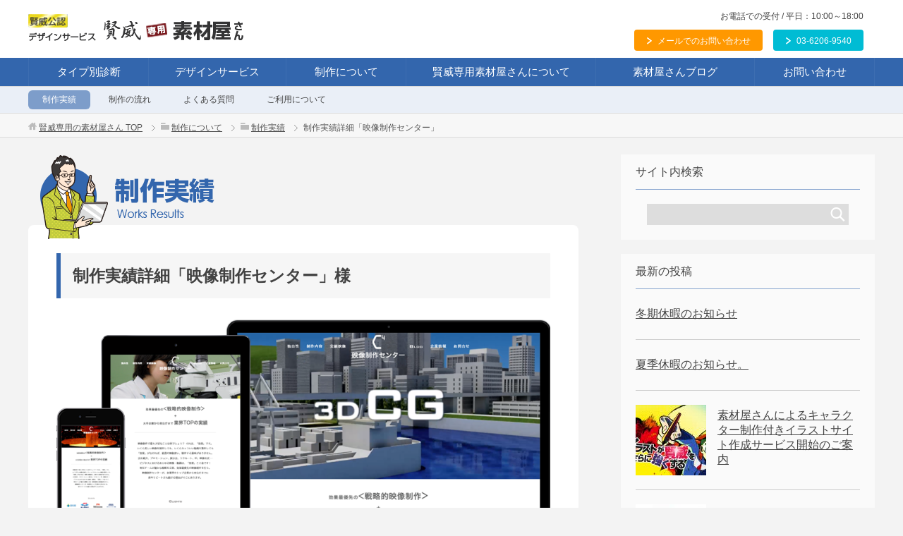

--- FILE ---
content_type: text/html; charset=UTF-8
request_url: http://www.keni-sozai.com/results/c4-5e/
body_size: 7614
content:
<!DOCTYPE html>
<html lang="ja" class="col2">
<head prefix="og: http://ogp.me/ns# fb: http://ogp.me/ns/fb#">

<title>制作実績詳細：映像制作センター | SEO対策「賢威」専用 素材屋さん</title>
<meta charset="UTF-8">
<meta http-equiv="X-UA-Compatible" content="IE=edge">
<meta name="viewport" content="width=device-width, initial-scale=1.0">
<meta name="keywords" content="">
<meta name="description" content="映像制作センターのコーポレートサイトを、賢威7.0をベースに制作させて頂きました。 また、更新しやすいように管理画面なども併せてカスタマイズをさせていただきました。 トップビジュアルには、会社様の顔でもある映像を再生する・・・">
<link rel="canonical" href="http://www.keni-sozai.com/results/c4-5e/" />
<link rel='dns-prefetch' href='//s0.wp.com' />
<link rel='dns-prefetch' href='//s.w.org' />
<link rel="alternate" type="application/rss+xml" title="SEO対策「賢威」専用 素材屋さん &raquo; フィード" href="http://www.keni-sozai.com/feed/" />
<link rel="alternate" type="application/rss+xml" title="SEO対策「賢威」専用 素材屋さん &raquo; コメントフィード" href="http://www.keni-sozai.com/comments/feed/" />
		<script type="text/javascript">
			window._wpemojiSettings = {"baseUrl":"https:\/\/s.w.org\/images\/core\/emoji\/11.2.0\/72x72\/","ext":".png","svgUrl":"https:\/\/s.w.org\/images\/core\/emoji\/11.2.0\/svg\/","svgExt":".svg","source":{"concatemoji":"http:\/\/www.keni-sozai.com\/wp-includes\/js\/wp-emoji-release.min.js?ver=5.1.19"}};
			!function(e,a,t){var n,r,o,i=a.createElement("canvas"),p=i.getContext&&i.getContext("2d");function s(e,t){var a=String.fromCharCode;p.clearRect(0,0,i.width,i.height),p.fillText(a.apply(this,e),0,0);e=i.toDataURL();return p.clearRect(0,0,i.width,i.height),p.fillText(a.apply(this,t),0,0),e===i.toDataURL()}function c(e){var t=a.createElement("script");t.src=e,t.defer=t.type="text/javascript",a.getElementsByTagName("head")[0].appendChild(t)}for(o=Array("flag","emoji"),t.supports={everything:!0,everythingExceptFlag:!0},r=0;r<o.length;r++)t.supports[o[r]]=function(e){if(!p||!p.fillText)return!1;switch(p.textBaseline="top",p.font="600 32px Arial",e){case"flag":return s([55356,56826,55356,56819],[55356,56826,8203,55356,56819])?!1:!s([55356,57332,56128,56423,56128,56418,56128,56421,56128,56430,56128,56423,56128,56447],[55356,57332,8203,56128,56423,8203,56128,56418,8203,56128,56421,8203,56128,56430,8203,56128,56423,8203,56128,56447]);case"emoji":return!s([55358,56760,9792,65039],[55358,56760,8203,9792,65039])}return!1}(o[r]),t.supports.everything=t.supports.everything&&t.supports[o[r]],"flag"!==o[r]&&(t.supports.everythingExceptFlag=t.supports.everythingExceptFlag&&t.supports[o[r]]);t.supports.everythingExceptFlag=t.supports.everythingExceptFlag&&!t.supports.flag,t.DOMReady=!1,t.readyCallback=function(){t.DOMReady=!0},t.supports.everything||(n=function(){t.readyCallback()},a.addEventListener?(a.addEventListener("DOMContentLoaded",n,!1),e.addEventListener("load",n,!1)):(e.attachEvent("onload",n),a.attachEvent("onreadystatechange",function(){"complete"===a.readyState&&t.readyCallback()})),(n=t.source||{}).concatemoji?c(n.concatemoji):n.wpemoji&&n.twemoji&&(c(n.twemoji),c(n.wpemoji)))}(window,document,window._wpemojiSettings);
		</script>
		<style type="text/css">
img.wp-smiley,
img.emoji {
	display: inline !important;
	border: none !important;
	box-shadow: none !important;
	height: 1em !important;
	width: 1em !important;
	margin: 0 .07em !important;
	vertical-align: -0.1em !important;
	background: none !important;
	padding: 0 !important;
}
</style>
	<link rel='stylesheet' id='wp-block-library-css'  href='http://www.keni-sozai.com/wp-includes/css/dist/block-library/style.min.css?ver=5.1.19' type='text/css' media='all' />
<link rel='stylesheet' id='contact-form-7-css'  href='http://www.keni-sozai.com/wp-content/plugins/contact-form-7/includes/css/styles.css?ver=5.1.1' type='text/css' media='all' />
<link rel='stylesheet' id='contact-form-7-confirm-css'  href='http://www.keni-sozai.com/wp-content/plugins/contact-form-7-add-confirm/includes/css/styles.css?ver=5.1' type='text/css' media='all' />
<link rel='stylesheet' id='keni_base-css'  href='http://www.keni-sozai.com/wp-content/themes/keni70_wp_sozaiyasan/base.css?ver=5.1.19' type='text/css' media='all' />
<link rel='stylesheet' id='keni_rwd-css'  href='http://www.keni-sozai.com/wp-content/themes/keni70_wp_sozaiyasan/rwd.css?ver=5.1.19' type='text/css' media='all' />
<link rel='stylesheet' id='jetpack_css-css'  href='http://www.keni-sozai.com/wp-content/plugins/jetpack/css/jetpack.css?ver=7.3.5' type='text/css' media='all' />
<script type='text/javascript' src='http://www.keni-sozai.com/wp-includes/js/jquery/jquery.js?ver=1.12.4'></script>
<script type='text/javascript' src='http://www.keni-sozai.com/wp-includes/js/jquery/jquery-migrate.min.js?ver=1.4.1'></script>
<link rel='https://api.w.org/' href='http://www.keni-sozai.com/wp-json/' />
<link rel="EditURI" type="application/rsd+xml" title="RSD" href="http://www.keni-sozai.com/xmlrpc.php?rsd" />
<link rel="wlwmanifest" type="application/wlwmanifest+xml" href="http://www.keni-sozai.com/wp-includes/wlwmanifest.xml" /> 
<meta name="generator" content="WordPress 5.1.19" />
<link rel='shortlink' href='http://www.keni-sozai.com/?p=608' />
<link rel="alternate" type="application/json+oembed" href="http://www.keni-sozai.com/wp-json/oembed/1.0/embed?url=http%3A%2F%2Fwww.keni-sozai.com%2Fresults%2Fc4-5e%2F" />
<link rel="alternate" type="text/xml+oembed" href="http://www.keni-sozai.com/wp-json/oembed/1.0/embed?url=http%3A%2F%2Fwww.keni-sozai.com%2Fresults%2Fc4-5e%2F&#038;format=xml" />
<style type='text/css'>img#wpstats{display:none}</style><link rel="shortcut icon" type="image/x-icon" href="http://www.keni-sozai.com/wp-content/themes/keni70_wp_sozaiyasan/favicon.ico">
<link rel="apple-touch-icon" href="http://www.keni-sozai.com/wp-content/themes/keni70_wp_sozaiyasan/images/apple-touch-icon.png">
<link rel="apple-touch-icon-precomposed" href="http://www.keni-sozai.com/wp-content/themes/keni70_wp_sozaiyasan/images/apple-touch-icon.png">
<link rel="icon" href="http://www.keni-sozai.com/wp-content/themes/keni70_wp_sozaiyasan/images/apple-touch-icon.png">
<!--[if lt IE 9]><script src="http://www.keni-sozai.com/wp-content/themes/keni70_wp_sozaiyasan/js/html5.js"></script><![endif]-->


</head>
	<body class="results-template-default single single-results postid-608">
  <script>
  (function(i,s,o,g,r,a,m){i['GoogleAnalyticsObject']=r;i[r]=i[r]||function(){
  (i[r].q=i[r].q||[]).push(arguments)},i[r].l=1*new Date();a=s.createElement(o),
  m=s.getElementsByTagName(o)[0];a.async=1;a.src=g;m.parentNode.insertBefore(a,m)
  })(window,document,'script','https://www.google-analytics.com/analytics.js','ga');

  ga('create', 'UA-62365266-3', 'auto');
  ga('send', 'pageview');

  </script>
	
	<div class="container">
		<header id="top" class="site-header ">
		<div class="site-header-in">
    
			<div class="site-header-conts">
				<p class="site-title"><a href="http://www.keni-sozai.com"><img src="http://www.keni-sozai.com/wp-content/uploads/2016/04/logo.png" alt="SEO対策「賢威」専用 素材屋さん" /></a></p>
        
        <div class="h-right">
        
        	<div class="h-contact">
          <div class="contact-txt">お電話での受付 / 平日：10:00～18:00</div>
          </div>
        
          <ul class="h-inq clearfix">
            <li><a href="tel:0362069540" class="material roll-over"><span>03-6206-9540</span></a></li>
            <li><a href="http://www.keni-sozai.com/contact/" class="lesson roll-over"><span>メールでのお問い合わせ</span></a></li>
          </ul>
        
        </div><!--/.h-right-->
        
			</div>
		</div>
		<!--▼グローバルナビ-->
		<nav id="fixedBox" class="global-nav">
			<div class="global-nav-in">
				<div class="global-nav-panel"><span class="btn-global-nav icon-gn-menu">メニュー</span></div>
				<ul id="menu">
				<li class="navi-top menu-item menu-item-type-post_type menu-item-object-page menu-item-556"><a href="http://www.keni-sozai.com/customize/">タイプ別診断</a></li>
<li class="navi-design menu-item menu-item-type-post_type menu-item-object-page menu-item-104"><a href="http://www.keni-sozai.com/design/">デザインサービス</a></li>
<li class="navi-works menu-item menu-item-type-post_type menu-item-object-page menu-item-103"><a href="http://www.keni-sozai.com/works/">制作について</a></li>
<li class="navi-about menu-item menu-item-type-post_type menu-item-object-page menu-item-105"><a href="http://www.keni-sozai.com/profile/">賢威専用素材屋さんについて</a></li>
<li class="navi-blog menu-item menu-item-type-post_type menu-item-object-page current_page_parent menu-item-248"><a href="http://www.keni-sozai.com/blog/">素材屋さんブログ</a></li>
<li class="navi-contact menu-item menu-item-type-post_type menu-item-object-page menu-item-247"><a href="http://www.keni-sozai.com/contact/">お問い合わせ</a></li>
				</ul>
			</div>
      
      
            
      <div class="child-page-navi">
      <!--/子ページを取得-->
      <ul class="child-page-navi-in clearfix">
      <li class="page_item current_page_item"><a href="http://www.keni-sozai.com/results/">制作実績</a></li>
      <li class="page_item"><a href="http://www.keni-sozai.com/works/flow/">制作の流れ</a></li>
      <li class="page_item"><a href="http://www.keni-sozai.com/works/faq/">よくある質問</a></li>
      <li class="page_item"><a href="http://www.keni-sozai.com/works/rule/">ご利用について</a></li>
      </ul>
      </div><!--/.child-page-navi-->
            
            
            
		</nav>
		<!--▲グローバルナビ-->
		</header>
<!--▲サイトヘッダー-->
<div class="main-body">

<nav class="breadcrumbs">
<ol class="breadcrumbs-in" itemscope itemtype="http://schema.org/BreadcrumbList">
<li class="bcl-first" itemprop="itemListElement" itemscope itemtype="http://schema.org/ListItem">
<a itemprop="item" href="http://localhost/sozaiya"><span itemprop="name">賢威専用の素材屋さん</span> TOP</a>
<meta itemprop="position" content="1" />
</li>
<li itemprop="itemListElement" itemscope itemtype="http://schema.org/ListItem">
<a itemprop="item" href="http://www.keni-sozai.com/works/"><span itemprop="name">制作について</span></a>
<meta itemprop="position" content="2" />
</li>
<li itemprop="itemListElement" itemscope itemtype="http://schema.org/ListItem">
<a itemprop="item" href="http://www.keni-sozai.com/results/"><span itemprop="name">制作実績</span></a>
<meta itemprop="position" content="2" />
</li>
<li class="bcl-last">制作実績詳細「映像制作センター」</li>
</ol>
</nav>

<div class="main-body-in">
	
	<!--▼メインコンテンツ-->
	<main>
	<div class="main-conts">


	<!--記事-->
		<article id="post-608" class="section-wrap post-608 results type-results status-publish has-post-thumbnail works-category-full-customize works-category-responsive works-category-business">
			<div class="section-in">

			<header class="article-header">
				<h1 class="section-title"><img src="http://www.keni-sozai.com/wp-content/themes/keni70_wp_sozaiyasan/images/custom/h2-results.png" alt="制作実績" width="780" height="130"/></h1>
			</header>

			<div class="article-body">
      
            <h2>制作実績詳細「映像制作センター」様</h2>
      
      <p><img class="size-full wp-image-609 aligncenter" src="http://www.keni-sozai.com/wp-content/uploads/2018/02/c4-5e.png" alt="" width="860" height="400" srcset="http://www.keni-sozai.com/wp-content/uploads/2018/02/c4-5e.png 860w, http://www.keni-sozai.com/wp-content/uploads/2018/02/c4-5e-300x140.png 300w, http://www.keni-sozai.com/wp-content/uploads/2018/02/c4-5e-768x357.png 768w" sizes="(max-width: 860px) 100vw, 860px" /></p>
<p>映像制作センターのコーポレートサイトを、賢威7.0をベースに制作させて頂きました。<br />
また、更新しやすいように管理画面なども併せてカスタマイズをさせていただきました。</p>
<p>トップビジュアルには、会社様の顔でもある映像を再生する演出を施しております。</p>
      
      <table class="results-table">
      <tr><th>サイト名</th><td>
			映像制作センター｜大手企業・官公庁で実績多数の動画会社様 コーポレートサイト      </td></tr>
      <tr><th>URL</th><td>
      <a href="http://www.c4-5e.com/"  target=”_blank>http://www.c4-5e.com/</a>
      </td></tr>
      <tr><th>賢威ver</th><td>
			<span class="works-type">賢威7.0</span>      </td></tr>
     
      </table>
      
      <div class="nav clearfix">
        <div class="prev"><a href="http://www.keni-sozai.com/results/datsumo-1nensei/" rel="prev">&laquo;  脱毛サロン口コミサイト【 脱毛一年生】</a></div> 
        <div class="next"><a href="http://www.keni-sozai.com/results/ehime-car/" rel="next">愛媛県行政書士 自動車手続き代行事務所 &raquo;</a></div>
      </div>

      			
    
			</div><!--article-body-->
			</div><!--section-in-->
		</article><!--記事-->
    


	</div><!--main-conts-->
	</main>
	<!--▲メインコンテンツ-->
  
  	<!--▼サブコンテンツ-->
	<aside class="sub-conts sidebar">
    
		<section id="search-2" class="section-wrap widget-conts widget_search"><div class="section-in"><h3 class="section-title">サイト内検索</h3><form method="get" id="searchform" action="http://www.keni-sozai.com/">
	<div class="search-box">
		<input class="search" type="text" value="" name="s" id="s"><button id="searchsubmit" class="btn-search"><img alt="検索" width="32" height="20" src="http://www.keni-sozai.com/wp-content/themes/keni70_wp_sozaiyasan/images/icon/icon-btn-search.png"></button>
	</div>
</form></div></section><section id="keni_recent_post-2" class="section-wrap widget-conts widget_keni_recent_post"><div class="section-in"><h3 class="section-title">最新の投稿</h3>
<ul class="link-menu-image">
<li class="">
<p class="post-title"><a href="http://www.keni-sozai.com/%e6%9c%aa%e5%88%86%e9%a1%9e/%e5%86%ac%e6%9c%9f%e4%bc%91%e6%9a%87%e3%81%ae%e3%81%8a%e7%9f%a5%e3%82%89%e3%81%9b/">冬期休暇のお知らせ</a></p>
</li>
<li class="">
<p class="post-title"><a href="http://www.keni-sozai.com/news/%e5%a4%8f%e5%ad%a3%e4%bc%91%e6%9a%87%e3%81%ae%e3%81%8a%e7%9f%a5%e3%82%89%e3%81%9b%e3%80%82/">夏季休暇のお知らせ。</a></p>
</li>
<li class="">
<div class="link-menu-image-thumb"><a href="http://www.keni-sozai.com/column/illust-service/"><img width="100" height="100" src="http://www.keni-sozai.com/wp-content/uploads/2019/04/ogp-100x100.jpg" class="attachment-ss_thumb size-ss_thumb wp-post-image" alt="賢威の素材屋さん キャラクター 制作サイト" srcset="http://www.keni-sozai.com/wp-content/uploads/2019/04/ogp-100x100.jpg 100w, http://www.keni-sozai.com/wp-content/uploads/2019/04/ogp-150x150.jpg 150w, http://www.keni-sozai.com/wp-content/uploads/2019/04/ogp-320x320.jpg 320w, http://www.keni-sozai.com/wp-content/uploads/2019/04/ogp-200x200.jpg 200w" sizes="(max-width: 100px) 100vw, 100px" /></a></div>
<p class="post-title"><a href="http://www.keni-sozai.com/column/illust-service/">素材屋さんによるキャラクター制作付きイラストサイト作成サービス開始のご案内</a></p>
</li>
<li class="">
<div class="link-menu-image-thumb"><a href="http://www.keni-sozai.com/column/illust-movie/"><img width="100" height="100" src="http://www.keni-sozai.com/wp-content/uploads/2018/02/YUKI_nensyuhikusugi15112924_TP_V-100x100.jpg" class="attachment-ss_thumb size-ss_thumb wp-post-image" alt="" srcset="http://www.keni-sozai.com/wp-content/uploads/2018/02/YUKI_nensyuhikusugi15112924_TP_V-100x100.jpg 100w, http://www.keni-sozai.com/wp-content/uploads/2018/02/YUKI_nensyuhikusugi15112924_TP_V-150x150.jpg 150w, http://www.keni-sozai.com/wp-content/uploads/2018/02/YUKI_nensyuhikusugi15112924_TP_V-320x320.jpg 320w, http://www.keni-sozai.com/wp-content/uploads/2018/02/YUKI_nensyuhikusugi15112924_TP_V-200x200.jpg 200w" sizes="(max-width: 100px) 100vw, 100px" /></a></div>
<p class="post-title"><a href="http://www.keni-sozai.com/column/illust-movie/">素材屋さんによるイラスト制作風景の動画</a></p>
</li>
<li class="">
<p class="post-title"><a href="http://www.keni-sozai.com/news/20180119/">月５件限定！WEB制作受注再開のご案内</a></p>
</li>
</ul>
</div></section><section id="nav_menu-2" class="section-wrap widget-conts widget_nav_menu"><div class="section-in"><div class="menu-%e3%82%b5%e3%82%a4%e3%83%89%e3%83%a1%e3%83%8b%e3%83%a5%e3%83%bc-container"><ul id="menu-%e3%82%b5%e3%82%a4%e3%83%89%e3%83%a1%e3%83%8b%e3%83%a5%e3%83%bc" class="menu"><li id="menu-item-552" class="menu-item menu-item-type-post_type menu-item-object-page menu-item-552"><a href="http://www.keni-sozai.com/customize/">シチュエーション別カスタマイズ</a></li>
<li id="menu-item-509" class="menu-item menu-item-type-post_type menu-item-object-page menu-item-509"><a href="http://www.keni-sozai.com/terms/">ご利用規約</a></li>
<li id="menu-item-465" class="menu-item menu-item-type-post_type menu-item-object-page menu-item-465"><a href="http://www.keni-sozai.com/law/">特定商取引法に基づく表示</a></li>
<li id="menu-item-463" class="menu-item menu-item-type-post_type menu-item-object-page menu-item-463"><a href="http://www.keni-sozai.com/privacy-policy/">個人情報保護方針</a></li>
<li id="menu-item-464" class="menu-item menu-item-type-post_type menu-item-object-page menu-item-464"><a href="http://www.keni-sozai.com/sitemap/">サイトマップ</a></li>
</ul></div></div></section>    
  <section id="new-results" class="section-wrap widget-conts">
  <div class="section-in">
  <h3 class="section-title">新着制作実績</h3>
  <ul class="link-menu-image">
      <li class="even">
  <div class="link-menu-image-thumb">
    <p><a href="http://www.keni-sozai.com/results/jigyosaiseicpa/" ><img width="100" height="46" src="http://www.keni-sozai.com/wp-content/uploads/2023/05/results-300x140.png" class="attachment-100x46 size-100x46 wp-post-image" alt="" srcset="http://www.keni-sozai.com/wp-content/uploads/2023/05/results-300x140.png 300w, http://www.keni-sozai.com/wp-content/uploads/2023/05/results-768x357.png 768w, http://www.keni-sozai.com/wp-content/uploads/2023/05/results.png 860w" sizes="(max-width: 100px) 100vw, 100px" /></a></p>
    </div>
  <p class="post-title"><a href="http://www.keni-sozai.com/results/jigyosaiseicpa/" >事業再生.com</a></p>
    <li class="even">
  <div class="link-menu-image-thumb">
    <p><a href="http://www.keni-sozai.com/results/ehime-car/" ><img width="100" height="46" src="http://www.keni-sozai.com/wp-content/uploads/2023/05/results-ehimecar-300x140.png" class="attachment-100x46 size-100x46 wp-post-image" alt="" srcset="http://www.keni-sozai.com/wp-content/uploads/2023/05/results-ehimecar-300x140.png 300w, http://www.keni-sozai.com/wp-content/uploads/2023/05/results-ehimecar-768x357.png 768w, http://www.keni-sozai.com/wp-content/uploads/2023/05/results-ehimecar.png 860w" sizes="(max-width: 100px) 100vw, 100px" /></a></p>
    </div>
  <p class="post-title"><a href="http://www.keni-sozai.com/results/ehime-car/" >愛媛県行政書士 自動車手続き代行事務所</a></p>
    <li class="even">
  <div class="link-menu-image-thumb">
    <p><a href="http://www.keni-sozai.com/results/c4-5e/" ><img width="100" height="46" src="http://www.keni-sozai.com/wp-content/uploads/2018/02/c4-5e-300x140.png" class="attachment-100x46 size-100x46 wp-post-image" alt="" srcset="http://www.keni-sozai.com/wp-content/uploads/2018/02/c4-5e-300x140.png 300w, http://www.keni-sozai.com/wp-content/uploads/2018/02/c4-5e-768x357.png 768w, http://www.keni-sozai.com/wp-content/uploads/2018/02/c4-5e.png 860w" sizes="(max-width: 100px) 100vw, 100px" /></a></p>
    </div>
  <p class="post-title"><a href="http://www.keni-sozai.com/results/c4-5e/" >映像制作センター</a></p>
    <li class="even">
  <div class="link-menu-image-thumb">
    <p><a href="http://www.keni-sozai.com/results/datsumo-1nensei/" ><img width="100" height="46" src="http://www.keni-sozai.com/wp-content/uploads/2017/08/datsumo-1nensei-300x140.png" class="attachment-100x46 size-100x46 wp-post-image" alt="" srcset="http://www.keni-sozai.com/wp-content/uploads/2017/08/datsumo-1nensei-300x140.png 300w, http://www.keni-sozai.com/wp-content/uploads/2017/08/datsumo-1nensei-768x357.png 768w, http://www.keni-sozai.com/wp-content/uploads/2017/08/datsumo-1nensei.png 860w" sizes="(max-width: 100px) 100vw, 100px" /></a></p>
    </div>
  <p class="post-title"><a href="http://www.keni-sozai.com/results/datsumo-1nensei/" > 脱毛サロン口コミサイト【 脱毛一年生】</a></p>
    <li class="even">
  <div class="link-menu-image-thumb">
    <p><a href="http://www.keni-sozai.com/results/links-biz/" ><img width="100" height="46" src="http://www.keni-sozai.com/wp-content/uploads/2017/08/5501bd6b0943ae2fdf763a4a25241dbe-300x140.png" class="attachment-100x46 size-100x46 wp-post-image" alt="" srcset="http://www.keni-sozai.com/wp-content/uploads/2017/08/5501bd6b0943ae2fdf763a4a25241dbe-300x140.png 300w, http://www.keni-sozai.com/wp-content/uploads/2017/08/5501bd6b0943ae2fdf763a4a25241dbe-768x357.png 768w, http://www.keni-sozai.com/wp-content/uploads/2017/08/5501bd6b0943ae2fdf763a4a25241dbe.png 860w" sizes="(max-width: 100px) 100vw, 100px" /></a></p>
    </div>
  <p class="post-title"><a href="http://www.keni-sozai.com/results/links-biz/" >薬剤師の転職窓口</a></p>
    <li class="even">
  <div class="link-menu-image-thumb">
    <p><a href="http://www.keni-sozai.com/results/nurse-quest/" ><img width="100" height="46" src="http://www.keni-sozai.com/wp-content/uploads/2016/08/02bd2419f29f33a319f09083eda87cdb-300x140.png" class="attachment-100x46 size-100x46 wp-post-image" alt="" srcset="http://www.keni-sozai.com/wp-content/uploads/2016/08/02bd2419f29f33a319f09083eda87cdb-300x140.png 300w, http://www.keni-sozai.com/wp-content/uploads/2016/08/02bd2419f29f33a319f09083eda87cdb-768x357.png 768w, http://www.keni-sozai.com/wp-content/uploads/2016/08/02bd2419f29f33a319f09083eda87cdb.png 860w" sizes="(max-width: 100px) 100vw, 100px" /></a></p>
    </div>
  <p class="post-title"><a href="http://www.keni-sozai.com/results/nurse-quest/" >【ナースクエスト】看護師の転職、スキルアップ、復職への道</a></p>
    <li class="even">
  <div class="link-menu-image-thumb">
    <p><a href="http://www.keni-sozai.com/results/bu-maniton/" ><img width="100" height="46" src="http://www.keni-sozai.com/wp-content/uploads/2016/04/bu-maniton-300x140.png" class="attachment-100x46 size-100x46 wp-post-image" alt="" srcset="http://www.keni-sozai.com/wp-content/uploads/2016/04/bu-maniton-300x140.png 300w, http://www.keni-sozai.com/wp-content/uploads/2016/04/bu-maniton-768x357.png 768w, http://www.keni-sozai.com/wp-content/uploads/2016/04/bu-maniton.png 860w" sizes="(max-width: 100px) 100vw, 100px" /></a></p>
    </div>
  <p class="post-title"><a href="http://www.keni-sozai.com/results/bu-maniton/" >居酒屋マニトン</a></p>
    <li class="even">
  <div class="link-menu-image-thumb">
    <p><a href="http://www.keni-sozai.com/results/qunqun%e5%bf%9c%e6%8f%b4%e3%82%b7%e3%83%a3%e3%83%b3%e3%83%97%e3%83%bc%e7%89%b9%e8%a8%ad%e3%82%b5%e3%82%a4%e3%83%88/" ><img width="100" height="46" src="http://www.keni-sozai.com/wp-content/uploads/2016/03/qunqun-300x140.png" class="attachment-100x46 size-100x46 wp-post-image" alt="" srcset="http://www.keni-sozai.com/wp-content/uploads/2016/03/qunqun-300x140.png 300w, http://www.keni-sozai.com/wp-content/uploads/2016/03/qunqun-768x357.png 768w, http://www.keni-sozai.com/wp-content/uploads/2016/03/qunqun.png 860w" sizes="(max-width: 100px) 100vw, 100px" /></a></p>
    </div>
  <p class="post-title"><a href="http://www.keni-sozai.com/results/qunqun%e5%bf%9c%e6%8f%b4%e3%82%b7%e3%83%a3%e3%83%b3%e3%83%97%e3%83%bc%e7%89%b9%e8%a8%ad%e3%82%b5%e3%82%a4%e3%83%88/" >QunQun応援シャンプー特設サイト</a></p>
    <li class="even">
  <div class="link-menu-image-thumb">
    <p><a href="http://www.keni-sozai.com/results/shika-keiei/" ><img width="100" height="46" src="http://www.keni-sozai.com/wp-content/uploads/2016/04/shika-keiei-300x140.png" class="attachment-100x46 size-100x46 wp-post-image" alt="" srcset="http://www.keni-sozai.com/wp-content/uploads/2016/04/shika-keiei-300x140.png 300w, http://www.keni-sozai.com/wp-content/uploads/2016/04/shika-keiei-768x357.png 768w, http://www.keni-sozai.com/wp-content/uploads/2016/04/shika-keiei.png 860w" sizes="(max-width: 100px) 100vw, 100px" /></a></p>
    </div>
  <p class="post-title"><a href="http://www.keni-sozai.com/results/shika-keiei/" >歯科経営サポートオフィス</a></p>
    <li class="even">
  <div class="link-menu-image-thumb">
    <p><a href="http://www.keni-sozai.com/results/konami-cooking-blog/" ><img width="100" height="46" src="http://www.keni-sozai.com/wp-content/uploads/2016/04/konami-cooking-blog-300x140.png" class="attachment-100x46 size-100x46 wp-post-image" alt="" srcset="http://www.keni-sozai.com/wp-content/uploads/2016/04/konami-cooking-blog-300x140.png 300w, http://www.keni-sozai.com/wp-content/uploads/2016/04/konami-cooking-blog-768x357.png 768w, http://www.keni-sozai.com/wp-content/uploads/2016/04/konami-cooking-blog.png 860w" sizes="(max-width: 100px) 100vw, 100px" /></a></p>
    </div>
  <p class="post-title"><a href="http://www.keni-sozai.com/results/konami-cooking-blog/" >管理栄養士の卵　こなみのブログ</a></p>
    </li>
  </ul>
  </div>
  </section>
    
    
    <!--<p><a href="http://www.keni-sozai.com/contact/"><img src="http://www.keni-sozai.com/wp-content/themes/keni70_wp_sozaiyasan/images/custom/side-banner.png" alt="メインへ" width="360" height="300"></a></p>-->
	</aside>
	<!--▲サブコンテンツ-->
	
  
</div>
</div>

<!--▼サイトフッター-->
<footer class="site-footer">
	<div class="site-footer-in">
	<div class="site-footer-conts">
	</div>
	</div>
	<div class="copyright">
		<p><small>&copy; 2007-2018 SEO対策「賢威」専用 素材屋さん <span>All Rights Reserved.</span></small></p>
	</div>
</footer>
<!--▲サイトフッター-->

<!--▼ページトップ-->
<p class="page-top"><a href="#top"><img class="over" src="http://www.keni-sozai.com/wp-content/themes/keni70_wp_sozaiyasan/images/common/page-top_off.png" width="80" height="80" alt="ページの先頭へ"></a></p>
<!--▲ページトップ-->

</div><!--container-->

<script type='text/javascript'>
/* <![CDATA[ */
var wpcf7 = {"apiSettings":{"root":"http:\/\/www.keni-sozai.com\/wp-json\/contact-form-7\/v1","namespace":"contact-form-7\/v1"}};
/* ]]> */
</script>
<script type='text/javascript' src='http://www.keni-sozai.com/wp-content/plugins/contact-form-7/includes/js/scripts.js?ver=5.1.1'></script>
<script type='text/javascript' src='http://www.keni-sozai.com/wp-includes/js/jquery/jquery.form.min.js?ver=4.2.1'></script>
<script type='text/javascript' src='http://www.keni-sozai.com/wp-content/plugins/contact-form-7-add-confirm/includes/js/scripts.js?ver=5.1'></script>
<script type='text/javascript' src='https://s0.wp.com/wp-content/js/devicepx-jetpack.js?ver=202605'></script>
<script type='text/javascript' src='http://www.keni-sozai.com/wp-content/themes/keni70_wp_sozaiyasan/js/utility.js?ver=5.1.19'></script>
<script type='text/javascript' src='http://www.keni-sozai.com/wp-content/themes/keni70_wp_sozaiyasan/js/socialButton.js?ver=5.1.19'></script>
<script type='text/javascript' src='http://www.keni-sozai.com/wp-includes/js/wp-embed.min.js?ver=5.1.19'></script>
<script type='text/javascript' src='https://stats.wp.com/e-202605.js' async='async' defer='defer'></script>
<script type='text/javascript'>
	_stq = window._stq || [];
	_stq.push([ 'view', {v:'ext',j:'1:7.3.5',blog:'110588748',post:'608',tz:'9',srv:'www.keni-sozai.com'} ]);
	_stq.push([ 'clickTrackerInit', '110588748', '608' ]);
</script>
	

</body>
</html>

--- FILE ---
content_type: text/css
request_url: http://www.keni-sozai.com/wp-content/themes/keni70_wp_sozaiyasan/rwd.css?ver=5.1.19
body_size: 5265
content:
@charset "UTF-8";

/*--------------------------------------------------------
解像度1200px以下
--------------------------------------------------------*/
@media
only screen and (max-width : 1200px){

	.site-header-in,
	.global-nav-in,
	.main-body-in,
	.site-footer-in{
		width: 96%;
		margin: auto;
	}
	
	.main-image-in,
	.main-image-in-text,
	.main-image-in-text .main-image-in-text-cont,
	.main-image-in-text.wide .main-image-in-text-cont{
		width: 100%;
	}
	
	.col1 .section-wrap,
	.col1 .breadcrumbs,
	.col1 .section-wrap.wide .section-in,
	.col1 .section-wrap.wide{
		width: auto;
	}
	
	.col1 .breadcrumbs-in,
	.col1 .float-area{
		width: 96%;
		margin-right: auto;
		margin-left: auto;
	}
	
	/*吹き出し*/
	.bubble{
		width: 70%;
	}
	
	.talker{
		width: 25%;
	}
	
	.bubble .bubble-in:after,
	.bubble .bubble-in:before{
		top: 30px;
	}
	
	.together .bubble,
	.together .talker{
		width: 100%;
	}
	
	.together .talker b{
		max-width: 25%;
	}

	.ranking-list04 .rank-box,
	.ranking-list05 .rank-box,
	.post-list01 .post-box,
	.post-list02 .post-box{
		width: 100%;
	}
	
	.col1 .ranking-list05 .rank-box,
	.col1 .post-list02 .post-box{
		width: 320px;
	}
	
	.child-page-navi{
	}
	
	.breadcrumbs-in{
		width:100%;
		box-sizing:border-box;
	}
	
	/*グローバルナビ*/
	
	.global-nav{
		position: absolute;
		top: 0;
		width: 100%;
		margin: 0;
		border: 0;
	}
	
	.global-nav ul#menu{
		display: none;
		position: absolute;
		top: 50px;
		left: 10px;
		z-index: 50;
		width: 80%;
		border: 0;
		background:rgba(0,0,0,.7);
	}
	
	.global-nav-panel{
		display: block;
		-webkit-box-sizing: border-box;
		box-sizing: border-box;
		padding: 10px;
		background:#3366ad;
		color: #fff;
		cursor: pointer;
	}
	.global-nav-in li{
		display: list-item;
		width: auto;
		border-right: 0;
		border-bottom: 1px solid #ddd;
		text-align: left;
		background:#3366ad;
	}
	
	.global-nav-in li ul{
		position: static;
		width: auto;
		margin-left: 1em;
		background:none;
	}
	
	.global-nav-in li ul li{
		width: auto;
		border-bottom: 0;
		border-top:none;
	}
	
	.global-nav-in li a,
	.global-nav li ul li a{
		padding: 1em;
		padding-right: 2em;
		background: url(./images/icon/icon-gn-arw.png) right center no-repeat #3366ad;
		color:#fff;
		line-height:1.5;
	}

		/*Retina（高解像度）ディスプレイ用*/
		@media screen and (-webkit-min-device-pixel-ratio:2),
		(min-resolution: 2dppx){

			.global-nav-in li a,
			.global-nav li ul li a{
				background: url(./images/icon/icon-gn-arw@2x.png) right center no-repeat #3366ad;
				-webkit-background-size: 27px 18px;
				background-size: 27px 18px;
			}

		}
	.global-nav-in li ul li{
		border-top:1px solid #ddd;
	}
	
	.global-nav-in li ul li a{
		background-color:#4876b5!important;
	}
	
	.logged-in #fixedBox.fixed{
		top:0;
	}
	
	#fixedBox.fixed{
		table-layout:fixed;
	}
	
	#fixedBox{
		top:0;
	}
	
	.child-page-navi-in,.third-party-in{
		width:96%;
		margin:0 auto;
	}
	
	/*ヘッダー*/
	
	.page .site-header{
		padding:40px 0 0;
	}
	
	.page-parent .site-header,.page-child .site-header{
		padding:80px 0 0;
	}
	
	.page-child .site-header.keni-design .site-header-in{
		padding:40px 0 0 !important;
	}
	
	.page-template-front-php .site-header.search #top.site-header,.error404 #top.site-header,.blog #top.site-header,.single #top.site-header,.archive #top.site-header{
		padding:40px 0 0;
	}
	
	.post-type-archive-results #top.site-header,.single-results #top.site-header,.tax-works-category #top.site-header{
		padding:80px 0 0;
	}
	
	.site-header-conts{
		width:96%;
		margin:0 auto;
	}
	
	.site-title{
		padding:10px 0 0;
		width:40%;
	}
	
	.h-right{
		width:58%;
		padding:0;
	}
	
	.site-title img{
		display:block;
		margin:0 auto;
	}
	

	.h-contact{
		margin:0.5em 0;
		font-size:0.725em;
	}
	
	a:hover{
		opacity:1.0;
	}
	
}/*解像度1200px以下*/

/*--------------------------------------------------------
解像度737px以上950px以下
--------------------------------------------------------*/
@media (min-width: 737px) and (max-width: 950px){

	/*ランキング*/
	.col2 .sub-conts .ranking-list03 .rank-thumb,
	.col2r .sub-conts .ranking-list03 .rank-thumb,
	.col2 .comparative-list01 .rank-thumb,
	.col2 .comparative-list02 .rank-thumb,
	.col2r .comparative-list01 .rank-thumb,
	.col2r .comparative-list02 .rank-thumb{
		float: none;
	}
	
	.col2 .comparative-list01 .rank-thumb,
	.col2 .comparative-list02 .rank-thumb,
	.col2r .comparative-list01 .rank-thumb,
	.col2r .comparative-list02 .rank-thumb{
		display: inline-block;
	}

	.col1 .ranking-list04 li,
	.col1 .ranking-list05 li,
	.col1 .post-list01 li,
	.col1 .post-list02 li{
		display: block;
		margin-right: auto;
		margin-left: auto;
	}

	.col1 .ranking-list04 .rank-box,
	.col1 .ranking-list05 .rank-box,
	.col1 .post-list01 .post-box,
	.col1 .post-list02 .post-box{
		width: 320px;
	}

	.col1 .banner-list li{
		display: list-item;
		margin-left: 0;
	}
	
	

}/*解像度737px以上950px以下*/

/*--------------------------------------------------------
解像度950px以下
--------------------------------------------------------*/
@media
only screen and (max-width : 950px){
	
	.col2 .main-conts,
	.col2 .sub-conts,
	.col2r .main-conts,
	.col2r .sub-conts{
		float: none;
		width: auto;
		padding:0 10px;
	}
	
	.col2 .sub-conts,.col2r .sub-conts{
	}
	
	.site-header-in,
	.global-nav-in,
	
	.main-body-in,
	.site-footer-in{
		width: 100%;
	}
	
	
	.main-image-in{
		/*background:#FFF;*/
	}
	
	.section-in{
		padding:0 10px;
	}
	
	/*帯*/
	
	.obi{
		margin:-10px 0 1em;
	}
	
	.obi .section-title{
		margin:0!important;
		padding:10px!important;
		box-sizing:border-box;
	}
	
	/*フロントページ設定*/
	
	.col1 .main-conts{
		margin-bottom:0;
	}
	
	.section-wrap{
		margin:0;
	}
	
	.col1 .page-template-front .section-wrap .article-body, .col1 .page-template-front .front-section{
		width:100%;
	}
	
	ul.user-situation{
		margin:0;
		padding:0 10px;
	}
	
	ul.user-situation li,ul.user-situation li.second{
		float:none;
		display:block;
		width:100%;
		margin:0 0 1em;
	}
	
	.main-body .main-conts ul.user-situation h3{
		float:left;
		display:inline;
		width:30%;
		padding:20px;
	}
	
	ul.user-situation h3 img{
		border-radius:0;
	}
	
	.main-body .main-conts ul.user-situation h4{
		padding:20px 0 0 ;
		text-align:left;
	}
	
	ul.user-situation p{
		min-height:auto;
	}
	
	ul.user-situation .user-situation-btn{
		clear:both;
	}
	
	.front-left,.front-right{
		float:none;
		display:block;
		width:100%;
	}
	
	.front-section{
		padding:0 10px;
	}
	
	.works-right{
	}
	
	.front-section h2.section-title{
		padding: 0 0 0 55px;
		font-size:1.125em;
		background-position:5px top;
		background-size:45px 51px;
		min-height:55px;
	}
	
	.works-right img {
    border-radius: 8px;
	}
	
	.main-body .front-section h3{
		margin:0 0 20px;
	}
	
	.works-data{
		padding:1em 1em 1.5em;
	}
	
	.front-left section{
		margin:0 0 1.5em;
	}
	
	ul.news-list{
		padding:0.5em 0.5em 1.5em;
	}
	
	ul.news-list li .date,ul.news-list li .category,ul.news-list li .title{
		float:none;
		display:block;
		width:100%;
	}
	
	
	
	.main-body .main-conts .ranking-list li{
		padding:0;
	}
	
	.main-image{
		border-top:1px solid #dadada;
	}
	
	/*見出し*/
	.section-wrap .section-in .section-title, .section-wrap .article-header .section-title,.blog-name{
		margin:0;
	}
	
	/*コンテンツセクション*/
	.page.page-template-default article.section-wrap .article-body, .page.page-template-results article.section-wrap .article-body, .col2 .col1 .article-body, .page.page-template-works article.section-wrap .article-body, .single-results article.section-wrap .article-body, .blog article.section-wrap .article-body, .single.single-post article.section-wrap, .archive.category article.section-wrap, .search article.section-wrap, .error404 article.section-wrap .article-body,article.section-wrap.type-results .article-body, .single-results article.section-wrap .article-body{
		padding:1em;
	}
	
	/*パン屑*/
	
	.breadcrumbs{
		margin:0;
	}
	
	.design-service{
		background:none!important;
	}
	
	.design-service p.description{
		padding:110px 0 0;
		background-size:cover;
	}
	
	.design-service.s-01 p.description{
	background:url(images/custom/desgin-001.png) no-repeat center top;
	}
	
	.design-service.s-02 p.description{
		background:url(images/custom/desgin-002.png) no-repeat center top;
	}
	
	.design-service.s-03 p.description{
		background:url(images/custom/desgin-003.png) no-repeat center top;
	}
	
	.design-service.s-04 p.description{
		background:url(images/custom/desgin-004.png) no-repeat center top;
	}
	
	.design-service-conts ul li .service-name,.design-service-conts ul li .service-price,.design-service-conts ul li .service-btn{
		float:none;
		display:block;
		width:100%;
		margin:0 0 1em;
	}
	
}

/*--------------------------------------------------------
解像度736px以下
--------------------------------------------------------*/
@media
only screen and (max-width : 736px){

	html,
	body,
	.containr{
		min-width: 0;
	}

	html{
		overflow-x: hidden;
		overflow-y: scroll;
	}

	html,body{
		width: 100%;
		-webkit-text-size-adjust: 100%;
		-ms-text-size-adjust: 100%;
	}

	textarea,input{
		max-width: 95%;
	}
	
	input[type="submit"],input[type="image"],
	input[type="reset"],input[type="button"],
	input[type="file"]{
		max-width: none;
	}
	
	blockquote{
		position: relative;
		margin: 2em 0;
		padding: 115px 20px 80px;
	}

	.site-header-in,
	.global-nav-in,
	.main-body-in,
	.site-footer-in{
		width: 100%;
	}
	
	
	.sub-conts{
		}
	/*ヘッダー*/
	.site-header-conts,
	.site-title,
	.header-box{
		display: block;
	}

	.site-header:after{
		content:none;
		height:0;
	}
	
	.header-box{
		margin-top: 15px;
	}
	
	.page #top.site-header,.search #top.site-header,.error404 #top.site-header,.blog #top.site-header,.single #top.site-header,.archive #top.site-header{
		padding:50px 0 0!important;
	}
	
	.page-child .site-header.keni-design .site-header-in{
		padding:0 !important;
	}
	
	
	.site-header-conts{
		padding-top:0;
	}
	
	.no-gn .site-header-conts{
		padding-top: 0;
	}
	
	.site-header-conts{
		padding-bottom: 0;
	}

	.normal-screen .site-title{
		font-size: 2em;
	}

	.normal-screen .lp-catch{
		padding: 15px 15px 0;
		font-size: 1em;
	}

	.header-box{
		margin-left: 0;
		text-align: center;
	}
	
	.site-header-in{
		position: relative;
	}
	

	
	.h-inq a{
		display:block;
		padding:0.8em 0;
		text-align:center;
		white-space: nowrap;
		line-height:auto;
	}

	.child-page-navi,.third-party{
		display:none;
	}
	
	.site-title,.h-right{
		display:block;
		width:100%;
		margin:0 0 10px;
	}
	
	.h-right ul.h-inq{
		width:100%;
		display:table;
	}
	
	ul.h-inq li{
		float:none;
		display:table-cell;
		padding:0 0.5em;
		box-sizing:border-box;
		width:50%;
	}

	/*--------------------------------------------------------
	メインビジュアル
	--------------------------------------------------------*/

	.main-image-in-text-cont{
		padding: 1em;
	}
	
	.main-copy{
		margin-bottom: 10px;
		font-size: 2em;
		text-align: center;
	}

	.sub-copy{
		font-size: 1em;
	}
	
	.section-wrap,
	.col1 .section-wrap.wide{
		padding: 0;
		border: 0;
	}
	
	.col1 .section-wrap{
		padding: 0;
	}
	
	.section-wrap .section-in,
	.col1 .section-wrap.wide .section-in,
	.float-area,
	.col1 .float-area{
		padding: 10px 0;
	}

	.col1 .sub-conts .section-wrap .section-in{
		padding: 0 20px 30px;
	}

	.section-wrap .section-in .section-title,
	.section-wrap .article-header .section-title{
	}

	.sub-conts .section-wrap .section-in .section-title,
	.sub-conts .section-wrap .article-header .section-title,
	.col1 .sub-conts .section-wrap .section-in .section-title,
	.col1 .sub-conts .section-wrap .article-header .section-title{
		margin: 0 -20px 30px;
		padding: 10px 18px;
	}

	html.col1 .section-wrap .section-title {
		 margin: 0 -15px 1em;
		 padding: 10px 15px;
	}
	.main-body h1,
	.main-body h2,
	.main-body h3,
	.main-body h4,
	.main-body h5,
	.main-body h6{
		margin: 0 0 20px;
	}
	

	.main-body h1,
	.main-body h2{
		font-size: 1.125em;
		line-height:1.425em;
	}
	
	/*パンくずリスト*/
	.breadcrumbs-in{
		margin-bottom: 1em;
		padding: 0 1em;
	}

	.breadcrumbs-in li:last-child{
	}

	.col1 .breadcrumbs-in{
		width: auto;
	}

	/*フッターナビ*/
	.site-footer-nav{
		display: block;
		text-align: left;
	}

	.site-footer-nav li,
	.site-footer-nav li:first-child{
		display: list-item;
		margin-left: 20px;
	}

	/*コピーライト*/
	.copyright{
		padding: 15px;
		text-align: left;
	}

	.page-top img{
		width: 40px;
	}

	/*最新情報*/
	.news-item{
		padding:15px;
	}
	.news .news-cat{
		margin-left:0;
		margin-bottom:10px;
	}
	.news .news-thumb{
		float: none;
		text-align: center;
		margin: 0 0 10px;
	}

	.main-body .news-title{
		font-size: 1.25em;
		margin-right:0;
	}
	.ranking-list .on-image .rank-thumb:before, .ranking-list .on-image .rank-thumb:before, .ranking-list .on-image .rank-thumb:before {
		 position: absolute;
		 top: 0;
		 left: 0;
		 margin-left: 0;
	}
	.news.ranking-list .on-image .rank-thumb:before, .news.ranking-list .on-image .rank-thumb:before, .news.ranking-list .on-image .rank-thumb:before {
		 position: absolute;
		 top: 0;
		 left: 50%;
		 margin-left: -110px;
	}
	/*テーブル（左端がth、右側がtdの場合にスマホ表示で立て並びに変化）*/
	.table-block,
	.table-block thead,
	.table-block tbody,
	.table-block tfoot,
	.table-block tr,
	.table-block th,
	.table-block td{
		display: block;
	}
	
	.table-block{
		border-bottom: 1px solid #959595;
	}
	
	.table-block th,
	.table-block td{
		float: left;
		width: 100%!important;
		-webkit-box-sizing: border-box;
		box-sizing: border-box;
	}

	.table-block:after{
		content : '';
		display : block;
		clear : both;
		height:0;
	}
	
	.table-scroll:before{
		content: "※はみ出ている場合、横にスクロールできます。"
	}

	/*バナーエリア*/
	.banner-list li{
		text-align: center;
	}
	
	.banner-list li,
	.col1 .banner-list li,
	.main-conts .banner-list li{
		display: list-item;
		margin-left: 0;
	}

	/*ボタン*/
	.btn-area{
		text-align: center;
	}

	.btn{
		float: none;
		margin-right: 0;
		margin-left: 0;
	}

	.btn-green,
	.btn-blue,
	.btn-orange,
	.btn-red{
		padding-top: 25px;
		padding-bottom:25px;
		padding-left:1em;
		padding-right:1em;
	}

	.btn-green span:after,
	.btn-blue span:after,
	.btn-orange span:after,
	.btn-red span:after {
    left: -.3em;
}

	.btn-form01{
		padding-top: 25px;
		padding-bottom:25px;
		padding-left:2em;
		padding-right:2em;
	}

	.btn-form02{
		padding-top: 15px;
		padding-bottom:15px;
		padding-left:1em;
		padding-right:1em;
		font-size:16px;
	}

	/*ソーシャルボタン*/
	.sns-list li{
		margin-right: 1em;
		margin-left: 0;
	}

	/*登場人物紹介２*/
	.col1 .cast-box02 .cast{
		min-height: 0;
		padding-top: 210px;
	}

	.col1 .cast-box02 .cast-name,
	.col1 .cast-box02 .cast-profile{
		padding-left: 0;
	}

	.col1 .cast-box02 .cast .cast-headshot{
		width: 100%;
	}

	/*ランキング*/
	.rank-thumb{
		float: none;
		margin-bottom:10px !important;
	}
	
	.sub-conts .ranking-list03 .rank-thumb,
	.col2 .sub-conts .ranking-list03 .rank-thumb,
	.col2r .sub-conts .ranking-list03 .rank-thumb{
		float: left;
	}

	.col1 .ranking-list04 li,
	.col1 .ranking-list05 li,
	.col1 .post-list01 li,
	.col1 .post-list02 li{
		display: block;
		margin-right: auto;
		margin-left: auto;
	}

	.comparative-list01 .rank-thumb,
	.comparative-list02 .rank-thumb{
		display: inline-block;
		float: none;
	}

	.ranking-list04 .rank-box,
	.ranking-list05 .rank-box,
	.post-list01 .post-box,
	.post-list02 .post-box{
		width: 320px;
	}
	
	/*関連記事*/
	.related-articles-thumbs02 li{
		float: none;
		width: auto;
		margin-left: 0;
	}
	
	.eye-catch{
		float: none;
		margin: 0 0 1em;
		text-align: center;
	}
	
	.results-category li{
		display:none;
	}
	
	.results-ul{
		margin:1.5em 0;
		padding:0;
	}
	
	.results-ul li{
		float:none;
		display:block;
		width:100%;
		margin:0 0 1em;
	}
	
	.results-ul .list_middle{
		margin:0 0 1em;
	}
	
	.main-body .main-conts ul.user-situation h3{
		float:none;
		display:block;
		width:80%;
		margin:0 auto;
		padding:20px 0 0;
		text-align:center;
		box-sizing:border-box;
	}
	
	.main-body .main-conts ul.user-situation h4{
		margin:0 1em 1em;
		text-align:center;
	}
	
	.works-left,.works-right{
		float:none;
		display:block;
		width:100%;
		margin:0 0 1.5em;
	}
	
	.works-right{
		height:200px;
		overflow:hidden;
	}
	
	.works-data{
		padding:1em 0.5em 1.5em;
	}
	
	.design-table th,.design-table td,table.contact th,table.contact td,table.results-table th,table.results-table td{
		width:100%;
		display:block;
		-moz-box-sizing: border-box;
    box-sizing: border-box;
	}
	
	
	
	table.contact{
		table-layout:fixed;
	}
	
	.custom-works-left,.custom-works-right{
    float: none;
    display:block;
    width: 100%;
		margin:0 0 1em;
	}

.nav .next,.nav .prev{
	float:none;
	display:block;
	width:100%;
	margin:0 0 0.5em;
}

.flow dd.step-dd{
	padding: 0 0 50px;
}
.flow dd.step-dd .dd-in{
	padding:226px 0 0;
	background-position:top center!important;
	background-size: 300px 206px!important;
}



}/*解像度736px以下*/

/*--------------------------------------------------------
解像度480px以下
--------------------------------------------------------*/
@media
only screen and (max-width : 480px){

	/*段組*/
	.col4-wrap,
	.col3-wrap,
	.col2-wrap{
		margin: 0 0 1em;
	}

	.col4-wrap .col,
	.col4-wrap .col_2of4,
	.col4-wrap .col_3of4,
	.col3-wrap .col,
	.col3-wrap .col_2of3,
	.col2-wrap .col{
		float: none;
		margin-left: 0;
	}

	.col4-wrap .col,
	.col4-wrap .col_2of4,
	.col4-wrap .col_3of4,
	.col3-wrap .col,
	.col3-wrap .col_2of3,
	.col2-wrap .col{
		width: auto;
	}

	.left,
	.right{
		float: none;
		margin-right: 0;
		margin-left: 0;
		text-align: center;
	}

	.alignleft,
	.alignright{
		float: none;
		margin-right: 0;
		margin-left: 0;
		text-align: center;
	}

	.ranking-list04 .rank-box,
	.ranking-list05 .rank-box,
	.post-list01 .post-box,
	.post-list02 .post-box,
	.col1 .ranking-list05 .rank-box,
	.col1 .post-list02 .post-box{
		width: 100%;
	}
	
}/*解像度480px以下*/




/*---------------------------------------------------------------------
	generated by Keni Template Maker Ver.7.0 on 2016-03-23 15:42:12
----------------------------------------------------------------------*/


--- FILE ---
content_type: text/plain
request_url: https://www.google-analytics.com/j/collect?v=1&_v=j102&a=56229990&t=pageview&_s=1&dl=http%3A%2F%2Fwww.keni-sozai.com%2Fresults%2Fc4-5e%2F&ul=en-us%40posix&dt=%E5%88%B6%E4%BD%9C%E5%AE%9F%E7%B8%BE%E8%A9%B3%E7%B4%B0%EF%BC%9A%E6%98%A0%E5%83%8F%E5%88%B6%E4%BD%9C%E3%82%BB%E3%83%B3%E3%82%BF%E3%83%BC%20%7C%20SEO%E5%AF%BE%E7%AD%96%E3%80%8C%E8%B3%A2%E5%A8%81%E3%80%8D%E5%B0%82%E7%94%A8%20%E7%B4%A0%E6%9D%90%E5%B1%8B%E3%81%95%E3%82%93&sr=1280x720&vp=1280x720&_u=IEBAAEABAAAAACAAI~&jid=721866288&gjid=380163198&cid=138695167.1769755831&tid=UA-62365266-3&_gid=943438924.1769755831&_r=1&_slc=1&z=1718880721
body_size: -450
content:
2,cG-L4KDHPRYLX